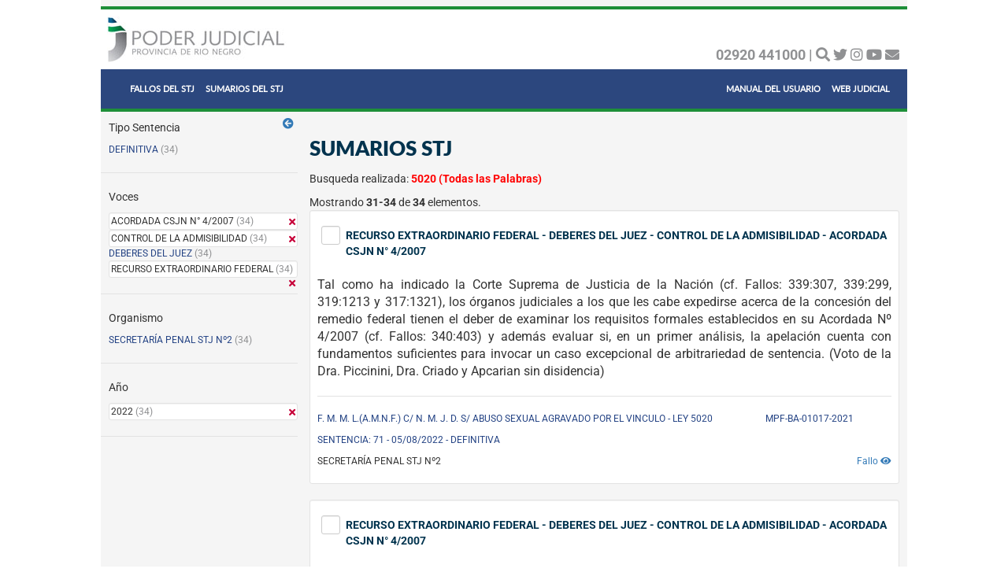

--- FILE ---
content_type: text/html; charset=UTF-8
request_url: https://fallos.jusrionegro.gov.ar/protocoloweb/sumario/buscar?Datos%5BFilter%5D%5Btexto%5D=5020&Datos%5BFilter%5D%5Boption_text%5D=0&Datos%5BFilter%5D%5Bfecha_desde%5D=&Datos%5BFilter%5D%5Bfecha_hasta%5D=&Datos%5BFilter%5D%5Bstj%5D=1&Datos%5BTerm%5D%5B0%5D%5Bterm%5D%5Bvoces.keyword%5D=ACORDADA+CSJN+N%C2%B0+4%2F2007+&Datos%5BTerm%5D%5B1%5D%5Bterm%5D%5Bvoces.keyword%5D=CONTROL+DE+LA+ADMISIBILIDAD&Datos%5BTerm%5D%5B2%5D%5Bterm%5D%5Bvoces.keyword%5D=RECURSO+EXTRAORDINARIO+FEDERAL&Datos%5BRange%5D%5B0%5D%5Brange%5D%5Bprotocolo.fecha%5D%5Bgte%5D=1640995200000&Datos%5BRange%5D%5B0%5D%5Brange%5D%5Bprotocolo.fecha%5D%5Blt%5D=1640995200000%7C%7C%2B12M&page=4&per-page=10
body_size: 7551
content:
<!DOCTYPE html>
<html lang="es">
<head>
    <meta charset="UTF-8">
    <meta http-equiv="X-UA-Compatible" content="IE=edge">
    <meta name="viewport" content="width=device-width, initial-scale=1">
    <link rel="shortcut icon" href="/protocoloweb/favicon.png" type="image/x-icon" />
    <meta name="csrf-param" content="_csrf">
<meta name="csrf-token" content="WDZ36EnIhqZbwW0Kv8KLCJ53rEJCyaASGwmx6a6BEC8VZS2qFv7K4R6DClDpm8Rv_xHPICaK1CRLWeOMg_dDfg==">
    <title>Sumarios STJ</title>
            <link href="/protocoloweb/assets/84af2193/css/bootstrap.css" rel="stylesheet">
<link href="https://use.fontawesome.com/releases/v5.15.1/css/all.css" rel="stylesheet">
<link href="/protocoloweb/css/site.css" rel="stylesheet">
<link href="/protocoloweb/css/estilos-web.css" rel="stylesheet">
<style>
			/* CHECKBOX */
			/*!
			 * @copyright &copy; Kartik Visweswaran, Krajee.com, 2014 - 2015
			 * @version 1.5.4
			 *
			 * An extended checkbox plugin for Bootstrap 3 that allows three states and additional styles.
			 *
			 * For more JQuery/Bootstrap plugins and demos visit http://plugins.krajee.com
			 * For more Yii related demos visit http://demos.krajee.com
			 */
			.cbx-loading {
			    width: 25px;
			    height: 25px;
			    font-size: 0;
			    color: #fff;
			    background: transparent url('../img/loading.gif') top left no-repeat;
			    border: none;
			}
			
			.cbx, .cbx-container {
			    display: inline-block;
			    cursor: pointer;
			    text-align: center;
			    vertical-align: middle;
			}
			
			.cbx {
			    text-align: center;
			    vertical-align: middle;
			    border-radius: 3px;
			    position: relative;
			}
			
			.cbx, .cbx-container, .cbx-label {
			    -webkit-user-select: none;
			    -moz-user-select: none;
			    -ms-user-select: none;
			    user-select: none;
			}
			
			.cbx-label {
			    cursor: pointer;
			    font-weight: 400;
			    margin: 0;
			    display: inline-block;
			    vertical-align: middle;
			}
			
			.cbx-label.disabled {
			    cursor: not-allowed;
			    opacity: .65;
			}
			
			.cbx-native input {
			    position: absolute;
			    margin: 5px;
			}
			
			label + .cbx-container, .cbx-container + label, .cbx-container + .cbx-container {
			    margin-left: 5px;
			}
			
			label .cbx {
			    margin: 0 5px;
			}
			
			label + .cbx-block, .cbx-block + label, .cbx-block + .cbx-block, label .cbx-block {
			    margin-left: 0;
			    margin-right: 0;
			}
			
			.cbx-xs {
			    width: 16px;
			    height: 16px;
			    font-size: 10px;
			}
			
			.cbx-sm {
			    width: 20px;
			    height: 20px;
			    font-size: 13px;
			}
			
			.cbx-md {
			    width: 24px;
			    height: 24px;
			    font-size: 15px;
			}
			
			.cbx-lg {
			    border-radius: 4px;
			    width: 30px;
			    height: 30px;
			    font-size: 20px;
			}
			
			.cbx-xl {
			    border-radius: 5px;
			    width: 36px;
			    height: 36px;
			    font-size: 24px;
			}
			
			.cbx-icon {
			    position: absolute;
			    margin: 1px;;
			    top: 0;
			    left: 0;
			    bottom: 0;
			    right: 0;
			}
			
			.cbx-icon-null {
			    background-color: #333;
			}
			
			.has-error .cbx-icon-null {
			    background-color: #843534;
			}
			
			.has-success .cbx-icon-null {
			    background-color: #2b542c;
			}
			
			.has-warning .cbx-icon-null {
			    background-color: #66512c;
			}
			
			.cbx-xs .cbx-icon-null {
			    padding: 4px;
			    margin: 2px;
			}
			
			.cbx-sm .cbx-icon-null {
			    padding: 5px;
			    margin: 3px;
			}
			
			.cbx-md .cbx-icon-null {
			    padding: 6px;
			    margin: 4px;
			}
			
			.cbx-lg .cbx-icon-null {
			    padding: 8px;
			    margin: 5px;
			}
			
			.cbx-xl .cbx-icon-null {
			    padding: 10px;
			    margin: 6px;
			}
			
			.cbx-disabled .cbx-icon-null {
			    background-color: #aaa;
			}
			
			.cbx-active {
			    border: 1px solid #ccc;
			    box-shadow: inset 0 1px 1px rgba(0, 0, 0, .075);
			    -webkit-box-shadow: inset 0 1px 1px rgba(0, 0, 0, .075);
			    -webkit-transition: border-color ease-in-out .15s, -webkit-box-shadow ease-in-out .15s;
			    -o-transition: border-color ease-in-out .15s, box-shadow ease-in-out .15s;
			    transition: border-color ease-in-out .15s, box-shadow ease-in-out .15s;
			    color: #333;
			}
			
			.cbx-active:hover, .cbx-active:focus {
			    border-color: #66afe9;
			    outline: 0;
			    -webkit-box-shadow: inset 0 1px 1px rgba(0, 0, 0, .075), 0 0 8px rgba(102, 175, 233, .6);
			    box-shadow: inset 0 1px 1px rgba(0, 0, 0, .075), 0 0 8px rgba(102, 175, 233, .6);
			}
			
			.cbx-disabled {
			    color: #ddd;
			    background: #fcfcfc;
			    border: 1px solid #ddd;
			    cursor: not-allowed;
			}
			
			.has-success .cbx-active {
			    border-color: #3c763d;
			    color: #2b542c;
			    -webkit-box-shadow: inset 0 1px 1px rgba(0, 0, 0, .075);
			    box-shadow: inset 0 1px 1px rgba(0, 0, 0, .075);
			}
			
			.has-success .cbx-active:hover, .has-success .cbx-active:focus {
			    border-color: #2b542c;
			    -webkit-box-shadow: inset 0 1px 1px rgba(0, 0, 0, .075), 0 0 6px #67b168;
			    box-shadow: inset 0 1px 1px rgba(0, 0, 0, .075), 0 0 6px #67b168;
			}
			
			.has-warning .cbx-active {
			    border-color: #8a6d3b;
			    color: #66512c;
			    -webkit-box-shadow: inset 0 1px 1px rgba(0, 0, 0, .075);
			    box-shadow: inset 0 1px 1px rgba(0, 0, 0, .075);
			}
			
			.has-warning .cbx-active:hover, .has-warning .cbx-active:focus {
			    border-color: #66512c;
			    -webkit-box-shadow: inset 0 1px 1px rgba(0, 0, 0, .075), 0 0 6px #c0a16b;
			    box-shadow: inset 0 1px 1px rgba(0, 0, 0, .075), 0 0 6px #c0a16b;
			}
			
			.has-error .cbx-active {
			    border-color: #a94442;
			    color: #843534;
			    -webkit-box-shadow: inset 0 1px 1px rgba(0, 0, 0, .075);
			    box-shadow: inset 0 1px 1px rgba(0, 0, 0, .075);
			}
			
			.has-error .cbx-active:hover, .has-error .cbx-active:focus {
			    border-color: #843534;
			    -webkit-box-shadow: inset 0 1px 1px rgba(0, 0, 0, .075), 0 0 6px #ce8483;
			    box-shadow: inset 0 1px 1px rgba(0, 0, 0, .075), 0 0 6px #ce8483;
			}
			
			.has-success .cbx-label {
			    color: #2b542c;
			}
			
			.has-warning .cbx-label {
			    color: #66512c;
			}
			
			.has-error .cbx-label {
			    color: #843534;
			}
			
			.cbx-block {
			    display: block;
			    text-align: left;
			}
			
			.cbx-block + .cbx-block {
			    margin: 5px 0 0 0;
			}
		</style></head>

<style>
	.wrap > .container { 
		padding: 0px;
		background-color: #F5F5F5;
	}
	.logo {
 		max-height: 80px;
 		padding: 0px;
	}
	#header {
		background: white;
		color: #8F9092;
		margin: 8px 0px 0px 0px;
	}
	#redes-sociales {
		padding-top: 10px;
		text-align: right;
	}
</style>

<body>

<div class="wrap">
    
    <div class="container">
    	
    			<div class="row" id="header">
			<div class="col-lg col-md col-sm hidden-xs">
				<div id="linea-header"></div>
				<!-- <div class="col-lg-10 col-md-10 col-sm-10 col-xs-12"> -->
				<div id="encabezado">
					<div id="logo">
					    <a href="http://servicios.jusrionegro.gov.ar/inicio/web/"><img class="img-responsive logo" src="/protocoloweb/img/logo-justicia_.jpg" alt="Poder Judicial de Río Negro"></a>
					</div>
				<!-- <div class="col-lg-2 col-md-2 col-sm-2 col-xs-12" id="redes-sociales">  -->
					<div id="encabezado-redes">
						<b>02920 441000 | </b>
						<a href="http://servicios.jusrionegro.gov.ar/inicio/web/buscar.php" title="Buscar"><i class="fas fa-search"></i></a>
					    <a href="https://twitter.com/prensajus_rn" title="Seguir en Twitter" target="_blank"><i class="fab fa-twitter"></i></a> <script>!function(d,s,id){var js,fjs=d.getElementsByTagName(s)[0],p=/^http:/.test(d.location)?'http':'https';if(!d.getElementById(id)){js=d.createElement(s);js.id=id;js.src=p+'://platform.twitter.com/widgets.js';fjs.parentNode.insertBefore(js,fjs);}}(document, 'script', 'twitter-wjs');</script>
					    <a href="https://instagram.com/prensajus_rn" title="Seguir en Instagram" target="_blank"><i class="fab fa-instagram"></i></a> 
					    <a href="https://www.youtube.com/channel/UCTFgwOW6NUKuFcbvzDYmurw" title="Canal YouTube" target="_blank"><i class="fab fa-youtube"></i></a> 
						<a href="http://servicios.jusrionegro.gov.ar/inicio/web/contacto/contacto.php" title="Contacto"><i class="fas fa-envelope"></i></a>
				 	</div>
			 	</div>
			</div>
			<nav class="navbar navbar-inverse">
			  <div class="container-fluid">
			    <div class="navbar-header">
			    <button type="button" class="navbar-toggle collapsed" data-toggle="collapse" data-target="#nav-pjrn" aria-expanded="false">
			        <span class="icon-bar"></span>
			        <span class="icon-bar"></span>
			        <span class="icon-bar"></span> 
			      </button>
					<div class="hidden-lg hidden-md hidden-sm col-xs">
					   <a href="http://servicios.jusrionegro.gov.ar/inicio/web/"><img class="navbar-brand img-logo-movil" src="/protocoloweb/img/logo-movil.png" alt="Poder Judicial de Río Negro"></a>
					</div>
				</a>
			    </div>
			    <div class="collapse navbar-collapse" id="nav-pjrn">
			      <ul class="nav navbar-nav">
			          					<li><a class="menu-text" href="/protocoloweb/protocolo/busqueda?stj=1">FALLOS DEL STJ</a></li>
    					<li><a class="menu-text" href="/protocoloweb/sumario/busqueda?stj=1">SUMARIOS DEL STJ</a></li> 
										
			      </ul>
			      <ul class="nav navbar-nav navbar-right">
			      	<li><a class="menu-text" href="https://drive.google.com/file/d/1pwUdyw9aZe85RuIziV7wvSG3SZpzGhKC/view?usp=sharing" title="PDF - Manual del Usuario" target="new">MANUAL DEL USUARIO</a></li>
			      	<li><a href="http://servicios.jusrionegro.gov.ar/inicio/web/" class="menu-text">WEB JUDICIAL</a></li>
<!-- 			        <li><a href="#"><span class="glyphicon glyphicon-user"></span> Sign Up</a></li> -->
<!-- 			        <li><a href="#"><span class="glyphicon glyphicon-log-in"></span> Login</a></li> -->
			      </ul>
			    </div>
			  </div>
			</nav>
			<div id="linea-header"></div>
		</div>
                                <div class="site-index">

    <div class="body-content">
		<div id="menu-lateral">
			<a id="button-menu-lateral" href="#aqui" title="Filtros"> <i id="icon-menu-lateral" class="fa fa-arrow-circle-left" aria-hidden="true"></i></a>    		<div id="id-menu">
				
<div class="faceta"><div class="agregaciones"><p class="label-agregaciones">Tipo Sentencia</p><div class="poner-filtro"><a class="link-faceta" href="/protocoloweb/sumario/buscar?Datos%5BFilter%5D%5Btexto%5D=5020&amp;Datos%5BFilter%5D%5Boption_text%5D=0&amp;Datos%5BFilter%5D%5Bfecha_desde%5D=&amp;Datos%5BFilter%5D%5Bfecha_hasta%5D=&amp;Datos%5BFilter%5D%5Bstj%5D=1&amp;Datos%5BTerm%5D%5B0%5D%5Bterm%5D%5Bvoces.keyword%5D=ACORDADA+CSJN+N%C2%B0+4%2F2007+&amp;Datos%5BTerm%5D%5B1%5D%5Bterm%5D%5Bvoces.keyword%5D=CONTROL+DE+LA+ADMISIBILIDAD&amp;Datos%5BTerm%5D%5B2%5D%5Bterm%5D%5Bvoces.keyword%5D=RECURSO+EXTRAORDINARIO+FEDERAL&amp;Datos%5BTerm%5D%5B3%5D%5Bterm%5D%5Bprotocolo.tipo_sentencia%5D=D&amp;Datos%5BRange%5D%5B0%5D%5Brange%5D%5Bprotocolo.fecha%5D%5Bgte%5D=1640995200000&amp;Datos%5BRange%5D%5B0%5D%5Brange%5D%5Bprotocolo.fecha%5D%5Blt%5D=1640995200000%7C%7C%2B12M">DEFINITIVA</a><span class="gris"> (34)</span></div></div><hr class="separador-grilla-registro"><div class="agregaciones"><p class="label-agregaciones">Voces</p><div class="quitar-filtro well well-sm"><span class="texto-quitar-filtro"> ACORDADA CSJN N° 4/2007 <span class="gris"> (34)</span><a href="/protocoloweb/sumario/buscar?Datos%5BFilter%5D%5Btexto%5D=5020&amp;Datos%5BFilter%5D%5Boption_text%5D=0&amp;Datos%5BFilter%5D%5Bfecha_desde%5D=&amp;Datos%5BFilter%5D%5Bfecha_hasta%5D=&amp;Datos%5BFilter%5D%5Bstj%5D=1&amp;Datos%5BTerm%5D%5B0%5D%5Bterm%5D%5Bvoces.keyword%5D=CONTROL+DE+LA+ADMISIBILIDAD&amp;Datos%5BTerm%5D%5B1%5D%5Bterm%5D%5Bvoces.keyword%5D=RECURSO+EXTRAORDINARIO+FEDERAL&amp;Datos%5BRange%5D%5B0%5D%5Brange%5D%5Bprotocolo.fecha%5D%5Bgte%5D=1640995200000&amp;Datos%5BRange%5D%5B0%5D%5Brange%5D%5Bprotocolo.fecha%5D%5Blt%5D=1640995200000%7C%7C%2B12M"><i class="fas fa-times rojo" style="float:right;"></i></a></div><div class="quitar-filtro well well-sm"><span class="texto-quitar-filtro"> CONTROL DE LA ADMISIBILIDAD<span class="gris"> (34)</span><a href="/protocoloweb/sumario/buscar?Datos%5BFilter%5D%5Btexto%5D=5020&amp;Datos%5BFilter%5D%5Boption_text%5D=0&amp;Datos%5BFilter%5D%5Bfecha_desde%5D=&amp;Datos%5BFilter%5D%5Bfecha_hasta%5D=&amp;Datos%5BFilter%5D%5Bstj%5D=1&amp;Datos%5BTerm%5D%5B0%5D%5Bterm%5D%5Bvoces.keyword%5D=ACORDADA+CSJN+N%C2%B0+4%2F2007+&amp;Datos%5BTerm%5D%5B1%5D%5Bterm%5D%5Bvoces.keyword%5D=RECURSO+EXTRAORDINARIO+FEDERAL&amp;Datos%5BRange%5D%5B0%5D%5Brange%5D%5Bprotocolo.fecha%5D%5Bgte%5D=1640995200000&amp;Datos%5BRange%5D%5B0%5D%5Brange%5D%5Bprotocolo.fecha%5D%5Blt%5D=1640995200000%7C%7C%2B12M"><i class="fas fa-times rojo" style="float:right;"></i></a></div><div class="poner-filtro"><a class="link-faceta" href="/protocoloweb/sumario/buscar?Datos%5BFilter%5D%5Btexto%5D=5020&amp;Datos%5BFilter%5D%5Boption_text%5D=0&amp;Datos%5BFilter%5D%5Bfecha_desde%5D=&amp;Datos%5BFilter%5D%5Bfecha_hasta%5D=&amp;Datos%5BFilter%5D%5Bstj%5D=1&amp;Datos%5BTerm%5D%5B0%5D%5Bterm%5D%5Bvoces.keyword%5D=ACORDADA+CSJN+N%C2%B0+4%2F2007+&amp;Datos%5BTerm%5D%5B1%5D%5Bterm%5D%5Bvoces.keyword%5D=CONTROL+DE+LA+ADMISIBILIDAD&amp;Datos%5BTerm%5D%5B2%5D%5Bterm%5D%5Bvoces.keyword%5D=RECURSO+EXTRAORDINARIO+FEDERAL&amp;Datos%5BTerm%5D%5B3%5D%5Bterm%5D%5Bvoces.keyword%5D=DEBERES+DEL+JUEZ&amp;Datos%5BRange%5D%5B0%5D%5Brange%5D%5Bprotocolo.fecha%5D%5Bgte%5D=1640995200000&amp;Datos%5BRange%5D%5B0%5D%5Brange%5D%5Bprotocolo.fecha%5D%5Blt%5D=1640995200000%7C%7C%2B12M">DEBERES DEL JUEZ</a><span class="gris"> (34)</span></div><div class="quitar-filtro well well-sm"><span class="texto-quitar-filtro"> RECURSO EXTRAORDINARIO FEDERAL<span class="gris"> (34)</span><a href="/protocoloweb/sumario/buscar?Datos%5BFilter%5D%5Btexto%5D=5020&amp;Datos%5BFilter%5D%5Boption_text%5D=0&amp;Datos%5BFilter%5D%5Bfecha_desde%5D=&amp;Datos%5BFilter%5D%5Bfecha_hasta%5D=&amp;Datos%5BFilter%5D%5Bstj%5D=1&amp;Datos%5BTerm%5D%5B0%5D%5Bterm%5D%5Bvoces.keyword%5D=ACORDADA+CSJN+N%C2%B0+4%2F2007+&amp;Datos%5BTerm%5D%5B1%5D%5Bterm%5D%5Bvoces.keyword%5D=CONTROL+DE+LA+ADMISIBILIDAD&amp;Datos%5BRange%5D%5B0%5D%5Brange%5D%5Bprotocolo.fecha%5D%5Bgte%5D=1640995200000&amp;Datos%5BRange%5D%5B0%5D%5Brange%5D%5Bprotocolo.fecha%5D%5Blt%5D=1640995200000%7C%7C%2B12M"><i class="fas fa-times rojo" style="float:right;"></i></a></div></div><hr class="separador-grilla-registro"><div class="agregaciones"><p class="label-agregaciones">Organismo</p><div class="poner-filtro"><a class="link-faceta" href="/protocoloweb/sumario/buscar?Datos%5BFilter%5D%5Btexto%5D=5020&amp;Datos%5BFilter%5D%5Boption_text%5D=0&amp;Datos%5BFilter%5D%5Bfecha_desde%5D=&amp;Datos%5BFilter%5D%5Bfecha_hasta%5D=&amp;Datos%5BFilter%5D%5Bstj%5D=1&amp;Datos%5BTerm%5D%5B0%5D%5Bterm%5D%5Bvoces.keyword%5D=ACORDADA+CSJN+N%C2%B0+4%2F2007+&amp;Datos%5BTerm%5D%5B1%5D%5Bterm%5D%5Bvoces.keyword%5D=CONTROL+DE+LA+ADMISIBILIDAD&amp;Datos%5BTerm%5D%5B2%5D%5Bterm%5D%5Bvoces.keyword%5D=RECURSO+EXTRAORDINARIO+FEDERAL&amp;Datos%5BTerm%5D%5B3%5D%5Bterm%5D%5Bprotocolo.organismo.keyword%5D=SECRETAR%C3%8DA+PENAL+STJ+N%C2%BA2&amp;Datos%5BRange%5D%5B0%5D%5Brange%5D%5Bprotocolo.fecha%5D%5Bgte%5D=1640995200000&amp;Datos%5BRange%5D%5B0%5D%5Brange%5D%5Bprotocolo.fecha%5D%5Blt%5D=1640995200000%7C%7C%2B12M">SECRETARÍA PENAL STJ Nº2</a><span class="gris"> (34)</span></div></div><hr class="separador-grilla-registro"><div class="agregaciones"><p class="label-agregaciones">Año</p><div class="quitar-filtro well well-sm"><span class="texto-quitar-filtro"> 2022<span class="gris"> (34)</span><a href="/protocoloweb/sumario/buscar?Datos%5BFilter%5D%5Btexto%5D=5020&amp;Datos%5BFilter%5D%5Boption_text%5D=0&amp;Datos%5BFilter%5D%5Bfecha_desde%5D=&amp;Datos%5BFilter%5D%5Bfecha_hasta%5D=&amp;Datos%5BFilter%5D%5Bstj%5D=1&amp;Datos%5BTerm%5D%5B0%5D%5Bterm%5D%5Bvoces.keyword%5D=ACORDADA+CSJN+N%C2%B0+4%2F2007+&amp;Datos%5BTerm%5D%5B1%5D%5Bterm%5D%5Bvoces.keyword%5D=CONTROL+DE+LA+ADMISIBILIDAD&amp;Datos%5BTerm%5D%5B2%5D%5Bterm%5D%5Bvoces.keyword%5D=RECURSO+EXTRAORDINARIO+FEDERAL"><i class="fas fa-times rojo" style="float:right;"></i></a></div></div><hr class="separador-grilla-registro"></div>		</div>
		</div>
		
		<div id="contenido">
			<div class="right-left">
			<br>
			<h1>Sumarios STJ</h1>
			
						<p id="elementos-seleccionados">Sumarios Seleccionados: 
				<span id="cant-elementos"></span>
				<span id="max-elementos"></span>
				<a id="remove-seleccion" href="#aqui" title="Quitar selección"> <i class="fa fa-trash" aria-hidden="true"></i></a>				<a id="enviar-seleccion" href="#aqui" title="Ver sumarios seleccionados"> <i class="fa fa-list" aria-hidden="true"></i></a>			</p>
						
							<p>Busqueda realizada: 
					<span class="filtros">
						5020 (Todas las Palabras)					</span>
				</p>
						
		    <div id="w0" class="grid-view"><div class="summary">Mostrando <b>31-34</b> de <b>34</b> elementos.</div>
<table class="table-gridview"><thead>
<tr><th class="header-gridview"></th></tr>
</thead>
<tbody>
<tr class="row-busqueda" data-key="d87a9a2e-604c-401d-8490-71f8af9235bb"><td class="content-gridview"><div class="well well-sm contenido-column"><p><table>
											<tr>
												<td valign="top">
			<label>
				<div class='cbx-container'>
					<div class='cbx cbx-md cbx-active'>
						<span class='cbx-icon'><i id='icond87a9a2e-604c-401d-8490-71f8af9235bb' class='glyphicon glyphicon-ok select-row-ok'></i></span>
					</div>
					<input id='d87a9a2e-604c-401d-8490-71f8af9235bb' class='select-row' type='checkbox' style='display: none'>
				</div>
			</label>
				</td>
												<td valign="top">			<p class="titulo-grilla-registro" >RECURSO EXTRAORDINARIO FEDERAL - DEBERES DEL JUEZ - CONTROL DE LA ADMISIBILIDAD - ACORDADA CSJN N° 4/2007 </p>		</td>
											</tr>
										</table></p><div class="contenido-column-detalle"><p><div style="text-align: justify;"><span style="font-size: 12pt;">Tal como ha indicado la Corte Suprema de Justicia de la Nación (cf. Fallos: 339:307, </span><span style="font-size: 12pt;">339:299, 319:1213 y 317:1321), los órganos judiciales a los que les cabe expedirse acerca de </span><span style="font-size: 12pt;">la concesión del remedio federal tienen el deber de examinar los requisitos formales </span><span style="font-size: 12pt;">establecidos en su Acordada Nº 4/2007 (cf. Fallos: 340:403) y además evaluar si, en un primer </span><span style="font-size: 12pt;">análisis, la apelación cuenta con fundamentos suficientes para invocar un caso excepcional de </span><span style="font-size: 12pt;">arbitrariedad de sentencia. (Voto de la Dra. Piccinini, Dra. Criado y Apcarian sin disidencia)</span></div></p><hr class="separador-grilla-registro"><div class="item-grilla"><div class="row item-grilla"><div class="col-lg-9 col-md-9 col-sm-8 col-xs-12" ><p>F. M. M. L.(A.M.N.F.) C/ N. M. J. D. S/ ABUSO SEXUAL AGRAVADO POR EL VINCULO - LEY 5020</p></div><div class="col-lg-3 col-md-3 col-sm-4 col-xs-12" ><p>MPF-BA-01017-2021</p></div></div></div><div class="row item-grilla"><div class="col-lg-12 col-md-12 col-sm-12 col-xs-12" ><p>SENTENCIA: 71 - 05/08/2022 - DEFINITIVA</p></div></div><p style="float:right;clear:both;"><a href="/protocoloweb/protocolo/protocolo?id_protocolo=2b603123-3b70-440c-b8c6-09dff7b64d01&amp;stj=1" target="_blank">Fallo <i class="fa fa-eye"></i></a></p><p class="organismo-grilla">SECRETARÍA PENAL STJ Nº2</p></div></td></tr>
<tr class="row-busqueda" data-key="72db874c-4b4d-40dd-8b96-320c580e70b5"><td class="content-gridview"><div class="well well-sm contenido-column"><p><table>
											<tr>
												<td valign="top">
			<label>
				<div class='cbx-container'>
					<div class='cbx cbx-md cbx-active'>
						<span class='cbx-icon'><i id='icon72db874c-4b4d-40dd-8b96-320c580e70b5' class='glyphicon glyphicon-ok select-row-ok'></i></span>
					</div>
					<input id='72db874c-4b4d-40dd-8b96-320c580e70b5' class='select-row' type='checkbox' style='display: none'>
				</div>
			</label>
				</td>
												<td valign="top">			<p class="titulo-grilla-registro" >RECURSO EXTRAORDINARIO FEDERAL - DEBERES DEL JUEZ - CONTROL DE LA ADMISIBILIDAD - ACORDADA CSJN N° 4/2007 </p>		</td>
											</tr>
										</table></p><div class="contenido-column-detalle"><p><div style="text-align: justify;"><span style="font-size: 12pt;">Tal como ha indicado la Corte Suprema de Justicia de la Nación (cf. Fallos: 339:307, </span><span style="font-size: 12pt;">339:299, 319:1213 y 317:1321), los órganos judiciales a los que les cabe expedirse acerca de </span><span style="font-size: 12pt;">la concesión del remedio federal tienen el deber de examinar los requisitos formales </span><span style="font-size: 12pt;">establecidos en su Acordada Nº 4/2007 (cf. Fallos: 340:403) y además evaluar si, en un primer </span><span style="font-size: 12pt;">análisis, la apelación cuenta con fundamentos suficientes para invocar un caso excepcional. (Voto de la Dra. Criado, Dr. Apcarian y Dr. Ceci sin disidencia)</span></div></p><hr class="separador-grilla-registro"><div class="item-grilla"><div class="row item-grilla"><div class="col-lg-9 col-md-9 col-sm-8 col-xs-12" ><p>COMISARIA 28 S/ INVESTIGACION ROBO CALIFICADO POR EL USO DE ARMA DE FUEGO, LESIONES Y PRIVACIÓN ILEGÍTIMA DE LA LIBERTAD (VCTMA E. N.) - LEY 5020</p></div><div class="col-lg-3 col-md-3 col-sm-4 col-xs-12" ><p>MPF-BA-01688-2020</p></div></div></div><div class="row item-grilla"><div class="col-lg-12 col-md-12 col-sm-12 col-xs-12" ><p>SENTENCIA: 25 - 13/04/2022 - DEFINITIVA</p></div></div><p style="float:right;clear:both;"><a href="/protocoloweb/protocolo/protocolo?id_protocolo=cc95a4df-ebad-4c84-95ca-4e6276146443&amp;stj=1" target="_blank">Fallo <i class="fa fa-eye"></i></a></p><p class="organismo-grilla">SECRETARÍA PENAL STJ Nº2</p></div></td></tr>
<tr class="row-busqueda" data-key="5fbff0b9-d9a1-4dfa-95b7-03ac11c14286"><td class="content-gridview"><div class="well well-sm contenido-column"><p><table>
											<tr>
												<td valign="top">
			<label>
				<div class='cbx-container'>
					<div class='cbx cbx-md cbx-active'>
						<span class='cbx-icon'><i id='icon5fbff0b9-d9a1-4dfa-95b7-03ac11c14286' class='glyphicon glyphicon-ok select-row-ok'></i></span>
					</div>
					<input id='5fbff0b9-d9a1-4dfa-95b7-03ac11c14286' class='select-row' type='checkbox' style='display: none'>
				</div>
			</label>
				</td>
												<td valign="top">			<p class="titulo-grilla-registro" >RECURSO EXTRAORDINARIO FEDERAL - DEBERES DEL JUEZ - CONTROL DE LA ADMISIBILIDAD - ACORDADA CSJN N° 4/2007 </p>		</td>
											</tr>
										</table></p><div class="contenido-column-detalle"><p><div style="text-align: justify;"><span style="font-size: 12pt;">Tal como ha indicado la Corte Suprema de Justicia de la Nación (cf. Fallos: 339:307, </span><span style="font-size: 12pt;">339:299, 319:1213 y 317:1321), los órganos judiciales a los que les cabe expedirse acerca de </span><span style="font-size: 12pt;">la concesión del remedio federal tienen el deber de examinar los requisitos formales </span><span style="font-size: 12pt;">establecidos en su Acordada Nº 4/2007 (cf. Fallos: 340:403) y además evaluar si, en un primer </span><span style="font-size: 12pt;">análisis, la apelación cuenta con fundamentos suficientes para invocar un caso excepcional. (Voto del Dr. Apcarian, Dr. Ceci y Dra. Criado sin disidencia)</span></div></p><hr class="separador-grilla-registro"><div class="item-grilla"><div class="row item-grilla"><div class="col-lg-9 col-md-9 col-sm-8 col-xs-12" ><p> S. S. B. (VICT.: S. D. A. Y A. P. J.) C/ L. D. C. I. S/ ABUSO SEXUAL - LEY 5020</p></div><div class="col-lg-3 col-md-3 col-sm-4 col-xs-12" ><p>MPF-VI-03553-2019</p></div></div></div><div class="row item-grilla"><div class="col-lg-12 col-md-12 col-sm-12 col-xs-12" ><p>SENTENCIA: 77 - 09/08/2022 - DEFINITIVA</p></div></div><p style="float:right;clear:both;"><a href="/protocoloweb/protocolo/protocolo?id_protocolo=1f65a4fa-5a52-44c9-9fa0-168751ae42b9&amp;stj=1" target="_blank">Fallo <i class="fa fa-eye"></i></a></p><p class="organismo-grilla">SECRETARÍA PENAL STJ Nº2</p></div></td></tr>
<tr class="row-busqueda" data-key="ba41effe-d4a4-4951-a9a3-75aa9e4b0df2"><td class="content-gridview"><div class="well well-sm contenido-column"><p><table>
											<tr>
												<td valign="top">
			<label>
				<div class='cbx-container'>
					<div class='cbx cbx-md cbx-active'>
						<span class='cbx-icon'><i id='iconba41effe-d4a4-4951-a9a3-75aa9e4b0df2' class='glyphicon glyphicon-ok select-row-ok'></i></span>
					</div>
					<input id='ba41effe-d4a4-4951-a9a3-75aa9e4b0df2' class='select-row' type='checkbox' style='display: none'>
				</div>
			</label>
				</td>
												<td valign="top">			<p class="titulo-grilla-registro" >RECURSO EXTRAORDINARIO FEDERAL - DEBERES DEL JUEZ - CONTROL DE LA ADMISIBILIDAD - ACORDADA CSJN N° 4/2007 </p>		</td>
											</tr>
										</table></p><div class="contenido-column-detalle"><p><div style="text-align: justify;"><span style="font-size: 12pt;">Tal como ha indicado la Corte Suprema de Justicia de la Nación (cf. Fallos: </span><span style="font-size: 12pt;">339:307, 339:299, 319:1213 y 317:1321), los órganos judiciales a los que les cabe expedirse </span><span style="font-size: 12pt;">acerca de la concesión del remedio federal tienen el deber de examinar los requisitos formales </span><span style="font-size: 12pt;">establecidos en su Acordada Nº 4/2007 (cf. Fallos: 340:403) y, eventualmente, evaluar </span><span style="font-size: 12pt;">si en un primer análisis la apelación cuenta con fundamentos suficientes para invocar el </span><span style="font-size: 12pt;">supuesto excepcional de la arbitrariedad. (Voto del Dr. Apcarian, Dra. Criado y Dra. Piccinini sin disidencia)</span></div></p><hr class="separador-grilla-registro"><div class="item-grilla"><div class="row item-grilla"><div class="col-lg-9 col-md-9 col-sm-8 col-xs-12" ><p>ASENJO TOBAR PATRICIO C/ BONNEFOI FABIO, BONNEFOI CRISTIAN Y BONNEFOI LUCAS S/ VIOLACION DE DOMICILIO,  AMENAZAS CALIFICADAS, ATENTADO A LA AUTORIDAD AGRAVADO, LESIONES AGRAVADAS, DAÑOS CALIFICADOS - LEY 5020</p></div><div class="col-lg-3 col-md-3 col-sm-4 col-xs-12" ><p>MPF-BA-01759-2020</p></div></div></div><div class="row item-grilla"><div class="col-lg-12 col-md-12 col-sm-12 col-xs-12" ><p>SENTENCIA: 30 - 19/04/2022 - DEFINITIVA</p></div></div><p style="float:right;clear:both;"><a href="/protocoloweb/protocolo/protocolo?id_protocolo=029a483d-3587-41aa-bf0e-3cebaf591f80&amp;stj=1" target="_blank">Fallo <i class="fa fa-eye"></i></a></p><p class="organismo-grilla">SECRETARÍA PENAL STJ Nº2</p></div></td></tr>
</tbody></table>
<ul class="pagination"><li class="prev"><a href="/protocoloweb/sumario/buscar?Datos%5BFilter%5D%5Btexto%5D=5020&amp;Datos%5BFilter%5D%5Boption_text%5D=0&amp;Datos%5BFilter%5D%5Bfecha_desde%5D=&amp;Datos%5BFilter%5D%5Bfecha_hasta%5D=&amp;Datos%5BFilter%5D%5Bstj%5D=1&amp;Datos%5BTerm%5D%5B0%5D%5Bterm%5D%5Bvoces.keyword%5D=ACORDADA+CSJN+N%C2%B0+4%2F2007+&amp;Datos%5BTerm%5D%5B1%5D%5Bterm%5D%5Bvoces.keyword%5D=CONTROL+DE+LA+ADMISIBILIDAD&amp;Datos%5BTerm%5D%5B2%5D%5Bterm%5D%5Bvoces.keyword%5D=RECURSO+EXTRAORDINARIO+FEDERAL&amp;Datos%5BRange%5D%5B0%5D%5Brange%5D%5Bprotocolo.fecha%5D%5Bgte%5D=1640995200000&amp;Datos%5BRange%5D%5B0%5D%5Brange%5D%5Bprotocolo.fecha%5D%5Blt%5D=1640995200000%7C%7C%2B12M&amp;page=3&amp;per-page=10" data-page="2">&laquo;</a></li>
<li><a href="/protocoloweb/sumario/buscar?Datos%5BFilter%5D%5Btexto%5D=5020&amp;Datos%5BFilter%5D%5Boption_text%5D=0&amp;Datos%5BFilter%5D%5Bfecha_desde%5D=&amp;Datos%5BFilter%5D%5Bfecha_hasta%5D=&amp;Datos%5BFilter%5D%5Bstj%5D=1&amp;Datos%5BTerm%5D%5B0%5D%5Bterm%5D%5Bvoces.keyword%5D=ACORDADA+CSJN+N%C2%B0+4%2F2007+&amp;Datos%5BTerm%5D%5B1%5D%5Bterm%5D%5Bvoces.keyword%5D=CONTROL+DE+LA+ADMISIBILIDAD&amp;Datos%5BTerm%5D%5B2%5D%5Bterm%5D%5Bvoces.keyword%5D=RECURSO+EXTRAORDINARIO+FEDERAL&amp;Datos%5BRange%5D%5B0%5D%5Brange%5D%5Bprotocolo.fecha%5D%5Bgte%5D=1640995200000&amp;Datos%5BRange%5D%5B0%5D%5Brange%5D%5Bprotocolo.fecha%5D%5Blt%5D=1640995200000%7C%7C%2B12M&amp;page=1&amp;per-page=10" data-page="0">1</a></li>
<li><a href="/protocoloweb/sumario/buscar?Datos%5BFilter%5D%5Btexto%5D=5020&amp;Datos%5BFilter%5D%5Boption_text%5D=0&amp;Datos%5BFilter%5D%5Bfecha_desde%5D=&amp;Datos%5BFilter%5D%5Bfecha_hasta%5D=&amp;Datos%5BFilter%5D%5Bstj%5D=1&amp;Datos%5BTerm%5D%5B0%5D%5Bterm%5D%5Bvoces.keyword%5D=ACORDADA+CSJN+N%C2%B0+4%2F2007+&amp;Datos%5BTerm%5D%5B1%5D%5Bterm%5D%5Bvoces.keyword%5D=CONTROL+DE+LA+ADMISIBILIDAD&amp;Datos%5BTerm%5D%5B2%5D%5Bterm%5D%5Bvoces.keyword%5D=RECURSO+EXTRAORDINARIO+FEDERAL&amp;Datos%5BRange%5D%5B0%5D%5Brange%5D%5Bprotocolo.fecha%5D%5Bgte%5D=1640995200000&amp;Datos%5BRange%5D%5B0%5D%5Brange%5D%5Bprotocolo.fecha%5D%5Blt%5D=1640995200000%7C%7C%2B12M&amp;page=2&amp;per-page=10" data-page="1">2</a></li>
<li><a href="/protocoloweb/sumario/buscar?Datos%5BFilter%5D%5Btexto%5D=5020&amp;Datos%5BFilter%5D%5Boption_text%5D=0&amp;Datos%5BFilter%5D%5Bfecha_desde%5D=&amp;Datos%5BFilter%5D%5Bfecha_hasta%5D=&amp;Datos%5BFilter%5D%5Bstj%5D=1&amp;Datos%5BTerm%5D%5B0%5D%5Bterm%5D%5Bvoces.keyword%5D=ACORDADA+CSJN+N%C2%B0+4%2F2007+&amp;Datos%5BTerm%5D%5B1%5D%5Bterm%5D%5Bvoces.keyword%5D=CONTROL+DE+LA+ADMISIBILIDAD&amp;Datos%5BTerm%5D%5B2%5D%5Bterm%5D%5Bvoces.keyword%5D=RECURSO+EXTRAORDINARIO+FEDERAL&amp;Datos%5BRange%5D%5B0%5D%5Brange%5D%5Bprotocolo.fecha%5D%5Bgte%5D=1640995200000&amp;Datos%5BRange%5D%5B0%5D%5Brange%5D%5Bprotocolo.fecha%5D%5Blt%5D=1640995200000%7C%7C%2B12M&amp;page=3&amp;per-page=10" data-page="2">3</a></li>
<li class="active"><a href="/protocoloweb/sumario/buscar?Datos%5BFilter%5D%5Btexto%5D=5020&amp;Datos%5BFilter%5D%5Boption_text%5D=0&amp;Datos%5BFilter%5D%5Bfecha_desde%5D=&amp;Datos%5BFilter%5D%5Bfecha_hasta%5D=&amp;Datos%5BFilter%5D%5Bstj%5D=1&amp;Datos%5BTerm%5D%5B0%5D%5Bterm%5D%5Bvoces.keyword%5D=ACORDADA+CSJN+N%C2%B0+4%2F2007+&amp;Datos%5BTerm%5D%5B1%5D%5Bterm%5D%5Bvoces.keyword%5D=CONTROL+DE+LA+ADMISIBILIDAD&amp;Datos%5BTerm%5D%5B2%5D%5Bterm%5D%5Bvoces.keyword%5D=RECURSO+EXTRAORDINARIO+FEDERAL&amp;Datos%5BRange%5D%5B0%5D%5Brange%5D%5Bprotocolo.fecha%5D%5Bgte%5D=1640995200000&amp;Datos%5BRange%5D%5B0%5D%5Brange%5D%5Bprotocolo.fecha%5D%5Blt%5D=1640995200000%7C%7C%2B12M&amp;page=4&amp;per-page=10" data-page="3">4</a></li>
<li class="next disabled"><span>&raquo;</span></li></ul></div>		</div>
		</div>
    </div>
</div>



<div id="modal-sumarios" class="fade modal" role="dialog">
<div class="modal-dialog ">
<div class="modal-content">
<div class="modal-header">
<button type="button" class="close" data-dismiss="modal" aria-hidden="true">&times;</button>
<h4 style="margin:0; padding:0">Sumarios Seleccionados</h4> <a id="6977a7dce9e57" href="#lista-sumarios" title="Imprimir"><i class="fa fa-print" aria-hidden="true"></i></a> 
</div>
<div class="modal-body">
	<div id='lista-sumarios'></div>

</div>

</div>
</div>
</div>



        
<script>
    (function(i,s,o,g,r,a,m){i['GoogleAnalyticsObject']=r;i[r]=i[r]||function(){
        (i[r].q=i[r].q||[]).push(arguments)},i[r].l=1*new Date();a=s.createElement(o),
        m=s.getElementsByTagName(o)[0];a.async=1;a.src=g;m.parentNode.insertBefore(a,m)
    })(window,document,'script','//www.google-analytics.com/analytics.js','ga');

    ga('create', 'UA-23355282-2', "auto");
    ga('send', 'pageview');
    ga('set', 'anonymizeIp', true);
</script>
        <div id="socalo-logo" style='background: black;'><a><img src="/protocoloweb/img/logo-socalo.png" alt="Poder Judicial de Río Negro"></a></div>
        
    </div>
</div>

<footer class="footer">
    <div class="container">
        <p class="pull-left">Copyright &copy; 2026. Área de Informatización de la Gestión Judicial</p>
        <p class="pull-right"></p>
    </div>
</footer>

<script src="/protocoloweb/assets/1bc359e1/jquery.js"></script>
<script src="/protocoloweb/assets/ab9154d9/yii.js"></script>
<script src="/protocoloweb/assets/ab9154d9/yii.gridView.js"></script>
<script src="/protocoloweb/assets/84af2193/js/bootstrap.js"></script>
<script src="/protocoloweb/js/LocalStorageIDs.js"></script>
<script>jQuery(function ($) {
jQuery('#w0').yiiGridView({"filterUrl":"\/protocoloweb\/sumario\/buscar?Datos%5BFilter%5D%5Btexto%5D=5020\u0026Datos%5BFilter%5D%5Boption_text%5D=0\u0026Datos%5BFilter%5D%5Bfecha_desde%5D=\u0026Datos%5BFilter%5D%5Bfecha_hasta%5D=\u0026Datos%5BFilter%5D%5Bstj%5D=1\u0026Datos%5BTerm%5D%5B0%5D%5Bterm%5D%5Bvoces.keyword%5D=ACORDADA+CSJN+N%C2%B0+4%2F2007+\u0026Datos%5BTerm%5D%5B1%5D%5Bterm%5D%5Bvoces.keyword%5D=CONTROL+DE+LA+ADMISIBILIDAD\u0026Datos%5BTerm%5D%5B2%5D%5Bterm%5D%5Bvoces.keyword%5D=RECURSO+EXTRAORDINARIO+FEDERAL\u0026Datos%5BRange%5D%5B0%5D%5Brange%5D%5Bprotocolo.fecha%5D%5Bgte%5D=1640995200000\u0026Datos%5BRange%5D%5B0%5D%5Brange%5D%5Bprotocolo.fecha%5D%5Blt%5D=1640995200000%7C%7C%2B12M\u0026page=4\u0026per-page=10","filterSelector":"#w0-filters input, #w0-filters select","filterOnFocusOut":true});
			function checkedById(id) {
				$("#"+id).prop('checked',true);
				$("#icon"+id).show();
			}
			function unCheckedById(id) {
				$("#"+id).prop('checked',false);
				$("#icon"+id).hide();
			}
			function unCheckedAllByClass() {
				$(".select-row").prop('checked',true);
				$(".select-row-ok").show();
			}
			function unCheckedAllByClass() {
				$(".select-row").prop('checked',false);
				$(".select-row-ok").hide();
			}
			function enabledByClass() {
				$(".select-row:checkbox:not(:checked)").removeAttr("disabled");
				$(".cbx-disabled").toggleClass('cbx-disabled cbx-active');
			}
			function disabledByClass() {
				$(".select-row:checkbox:not(:checked)").attr("disabled", true);
				$(".select-row:checkbox:not(:checked)").prev().toggleClass('cbx-active cbx-disabled');
			}

sumarios = new LocalStorageIDs('sumarios');

function mostrar_seleccion(cant_items,maxima_seleccion)
{
	if (cant_items == 0) {
		$("#elementos-seleccionados").hide();
		return false;
	}
	if (cant_items > 0) {
		$("#cant-elementos").html(cant_items);
		if (cant_items >= maxima_seleccion) {
			$("#max-elementos").html(" (máxima selección posible)");
		}
		else {
			$("#max-elementos").html("");
		}
	}
	$("#elementos-seleccionados").show();
	return true;
}

function seleccion_inicial()
{
	if (sumarios.countItems()>0) {
		var items = sumarios.getItems();
		$.each(items,function(key,value) {
			checkedById(value);
		});
	}
	
	return sumarios.countItems();
}

function blockeo(cant_items,max)
{
	if (cant_items >= max) {
		disabledByClass();
	}
	else {
		enabledByClass();
	}
}

// ONLOAD
$("#elementos-seleccionados").hide();
unCheckedAllByClass();
var max = '50';
var cant_items = 0;
cant_items = seleccion_inicial();
mostrar_seleccion(cant_items,max);
blockeo(cant_items,max);

// CLICK IN SELECT SUMARIO
$(".select-row").click(function() {
	var max = '50';
	var id = $(this).attr('id');
	var cant_items = sumarios.countItems();
	if ($(this).prop("checked")) {
		if (cant_items<max) {
			cant_items = sumarios.agregarItem(id);
			checkedById(id);
		}
	}
	else {
		cant_items = sumarios.quitarItem(id);
		unCheckedById(id);
	}
	mostrar_seleccion(cant_items,max);
	blockeo(cant_items,max);
});

// CLICK IN VACIAR SELECCION
$("#remove-seleccion").click(function() {
	var max = '50';
	var cant_items = 0;
	sumarios.vaciarItems();
	unCheckedAllByClass();
	mostrar_seleccion(cant_items,max);
	blockeo(cant_items,max);
});

// MOSTRAR SELECCION
$("#enviar-seleccion").click(function() {
	sumarios = sumarios.getItems();
	ids = '';
	$.each(sumarios,function(key,value) {
		ids+= 'Ids['+key+']='+value+'&';
	});
	url = 'sumarios?'+ids;
	$.get({
		url: url, 
		success: function(result){
			$("#lista-sumarios").html(result);
			$("#modal-sumarios").modal("show");
			sumarios = new LocalStorageIDs('sumarios');
			//$("#link-mail").attr("href",url);
		}
	});

});
			function print(id) {
				printWindow = window.open("");
                //alert($(id).html());
				printWindow.document.write($(id).html());
                //necesario para que imprima la imagen que genera el qr
                
                var is_chrome = Boolean(printWindow.chrome);
                //alert(is_chrome);    
                if(is_chrome) {
                    setTimeout(function() {
                        printWindow.print();
                        printWindow.close();
                    }, 250);
                }
                else {
                    //printWindow.focus();
    				printWindow.print();
    				printWindow.close();
                }
			}
			
			$("#6977a7dce9e57").click(function() {
				print("#lista-sumarios");
			});
jQuery('#modal-sumarios').modal({"show":false});

function establecerMenu(varMenu)
{
	isClose = localStorage.getItem(varMenu);
	if (isClose == "true") {
		$('#id-menu').hide();
		$('#icon-menu-lateral').removeClass("fa-arrow-circle-left");
        $('#icon-menu-lateral').addClass("fa-arrow-circle-right");
		$('#button-menu-lateral').attr("title","Mostrar Filtros");
	}
	else {
		$('#id-menu').show();
		$('#icon-menu-lateral').removeClass("fa-arrow-circle-right");
        $('#icon-menu-lateral').addClass("fa-arrow-circle-left");
		$('#button-menu-lateral').attr("title","Ocultar Filtros");
	}
}


$("#button-menu-lateral").click(function() {
	if (localStorage.getItem("isClosedSumario") == "true") {
		localStorage.setItem("isClosedSumario", "false");
	} else {   
		localStorage.setItem("isClosedSumario", "true");
	}
	establecerMenu("isClosedSumario");
});

// SETEO INICIAL
if (localStorage.getItem("isClosedSumario") == null) {
	localStorage.setItem("isClosedSumario", "false");
}
establecerMenu("isClosedSumario");
});</script></body>
</html>


--- FILE ---
content_type: text/css
request_url: https://fallos.jusrionegro.gov.ar/protocoloweb/css/site.css
body_size: 751
content:
html,
body {
    height: 100%;
    font-family: "Roboto", sans-serif !important;
    font-weight: 400;
}

.wrap {
    min-height: 100%;
    height: auto;
    margin: 0 auto -60px;
    padding: 0 0 60px;
}

.wrap>.container {
    padding: 70px 15px 20px;
}

.footer {
    height: 60px;
    background-color: #f5f5f5;
    border-top: 1px solid #ddd;
    padding-top: 20px;
}

.jumbotron {
    text-align: center;
    background-color: transparent;
}

.jumbotron .btn {
    font-size: 21px;
    padding: 14px 24px;
}

.not-set {
    color: #c55;
    font-style: italic;
}

/* add sorting icons to gridview sort links */
a.asc:after,
a.desc:after {
    position: relative;
    top: 1px;
    display: inline-block;
    font-family: 'Glyphicons Halflings';
    font-style: normal;
    font-weight: normal;
    line-height: 1;
    padding-left: 5px;
}

a.asc:after {
    content:
        /*"\e113"*/
        "\e151";
}

a.desc:after {
    content:
        /*"\e114"*/
        "\e152";
}

.sort-numerical a.asc:after {
    content: "\e153";
}

.sort-numerical a.desc:after {
    content: "\e154";
}

.sort-ordinal a.asc:after {
    content: "\e155";
}

.sort-ordinal a.desc:after {
    content: "\e156";
}

.grid-view th {
    white-space: nowrap;
}

.hint-block {
    display: block;
    margin-top: 5px;
    color: #999;
}

.error-summary {
    color: #a94442;
    background: #fdf7f7;
    border-left: 3px solid #eed3d7;
    padding: 10px 20px;
    margin: 0 0 15px 0;
}

/* align the logout "link" (button in form) of the navbar */
.nav li>form>button.logout {
    padding: 15px;
    border: none;
}

@media(max-width:767px) {
    .nav li>form>button.logout {
        display: block;
        text-align: left;
        width: 100%;
        padding: 10px 15px;
    }
}

.nav>li>form>button.logout:focus,
.nav>li>form>button.logout:hover {
    text-decoration: none;
}

.nav>li>form>button.logout:focus {
    outline: none;
}

resaltar {
    background-color: yellow;
}

/* Roboto normal (variable) */
@font-face {
    font-family: "Roboto";
    src: url("./webfonts/Roboto/Roboto-VariableFont_wdth,wght.ttf") format("truetype");
    font-weight: 100 900; /* pesos que soporta la variable */
    font-style: normal;
}

/* Roboto cursiva (variable) */
@font-face {
    font-family: "Roboto";
    src: url("./webfonts/Roboto/Roboto-Italic-VariableFont_wdth,wght.ttf") format("truetype");
    font-weight: 100 900;
    font-style: italic;
}

--- FILE ---
content_type: text/css
request_url: https://fallos.jusrionegro.gov.ar/protocoloweb/css/webfonts/Lato_Black/stylesheet.css
body_size: -45
content:
@font-face {
	font-family: 'Lato Black';
	src: url('Lato-Black.ttf') format('truetype');
}

--- FILE ---
content_type: text/plain
request_url: https://www.google-analytics.com/j/collect?v=1&_v=j102&a=364347933&t=pageview&_s=1&dl=https%3A%2F%2Ffallos.jusrionegro.gov.ar%2Fprotocoloweb%2Fsumario%2Fbuscar%3FDatos%255BFilter%255D%255Btexto%255D%3D5020%26Datos%255BFilter%255D%255Boption_text%255D%3D0%26Datos%255BFilter%255D%255Bfecha_desde%255D%3D%26Datos%255BFilter%255D%255Bfecha_hasta%255D%3D%26Datos%255BFilter%255D%255Bstj%255D%3D1%26Datos%255BTerm%255D%255B0%255D%255Bterm%255D%255Bvoces.keyword%255D%3DACORDADA%2BCSJN%2BN%25C2%25B0%2B4%252F2007%2B%26Datos%255BTerm%255D%255B1%255D%255Bterm%255D%255Bvoces.keyword%255D%3DCONTROL%2BDE%2BLA%2BADMISIBILIDAD%26Datos%255BTerm%255D%255B2%255D%255Bterm%255D%255Bvoces.keyword%255D%3DRECURSO%2BEXTRAORDINARIO%2BFEDERAL%26Datos%255BRange%255D%255B0%255D%255Brange%255D%255Bprotocolo.fecha%255D%255Bgte%255D%3D1640995200000%26Datos%255BRange%255D%255B0%255D%255Brange%255D%255Bprotocolo.fecha%255D%255Blt%255D%3D1640995200000%257C%257C%252B12M%26page%3D4%26per-page%3D10&ul=en-us%40posix&dt=Sumarios%20STJ&sr=1280x720&vp=1280x720&_u=IEBAAEABAAAAACAAI~&jid=1154439304&gjid=1862221438&cid=114126588.1769449438&tid=UA-23355282-2&_gid=489040897.1769449438&_r=1&_slc=1&z=153018027
body_size: -453
content:
2,cG-00GDQ8RZVM